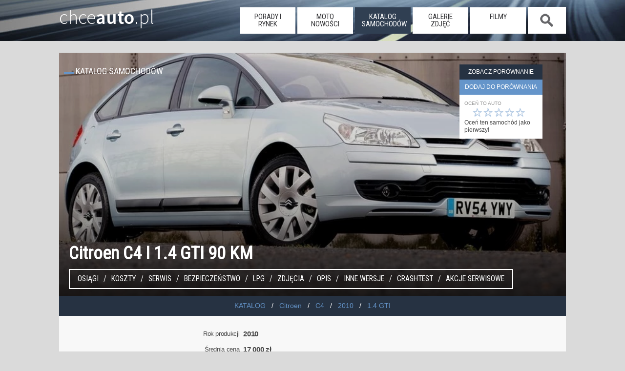

--- FILE ---
content_type: text/html; charset=UTF-8
request_url: https://www.chceauto.pl/citroen-c4-14-gti-90km-2010-38547/
body_size: 11775
content:
<!DOCTYPE html><html lang="pl-PL">
<head>
  <meta charset="UTF-8" /><title>Citroen C4 I 1.4 GTI 90 KM 2010 hatchback 5dr skrzynia ręczna napęd przedni</title><meta name="keywords" content="Citroen,C4,I,1,2010,1.4 GTI,benzyna,hatchback 5-drzwiowy,skrzynia ręczna,napęd przedni,CitroenC4,opinie, cena, spalanie" /><meta name="description" content="Citroen C4 I 1.4 GTI 90 KM 2010 hatchback 5dr Cena: 17000 zł Spalanie: 6.4. Model C4 zastąpił w 2004 roku Xsarę i z niewielkimi zmianami produkowany był do 2010 roku. Samochód dzieli wiele rozwiązań"/><link rel="canonical" href="https://www.chceauto.pl/citroen-c4-14-gti-90km-2010-38547/"/><meta property="og:type" content="article" /><meta property="article:modified_time" content="2015-04-06" /><meta property="og:url" content="https://www.chceauto.pl/citroen-c4-14-gti-90km-2010-38547/" /><meta property="og:site_name" content="ChceAuto.pl" /><meta property="og:image" content="https://img.chceauto.pl/citroen/c4/citroen-c4-hatchback-5-drzwiowy-573-49254_v2.webp" /><meta property="og:title" content="Citroen C4 I 1.4 GTI 90 KM 2010 hatchback 5dr" /><meta property="og:description" content="Citroen C4 I 1.4 GTI 90 KM 2010 hatchback 5dr Cena: 17000 zł Spalanie: 6.4. Model C4 zastąpił w 2004 roku Xsarę i z niewielkimi zmianami produkowany był do 2010 roku. Samochód dzieli wiele rozwiązań" /><meta property="og:image:type" content="image/jpeg" /><meta property="og:image:width" content="800" /><meta property="og:image:height" content="534" /><meta property="fb:app_id" content="631490373723975" />  <meta name="viewport" content="width=device-width, initial-scale=1">
  <link rel="profile" href="https://gmpg.org/xfn/11" />
  <link rel="stylesheet" href="/common/css/11.css?09" type="text/css" media="screen" />
  <link rel="alternate" type="application/rss+xml" title="RSS" href="/rss/art.php" />
  <link rel="dns-prefetch" href="https://img.chceauto.pl/" />
  <link rel="apple-touch-icon" sizes="57x57" href="/apple-icon-57x57.png">
  <link rel="apple-touch-icon" sizes="60x60" href="/apple-icon-60x60.png">
  <link rel="apple-touch-icon" sizes="72x72" href="/apple-icon-72x72.png">
  <link rel="apple-touch-icon" sizes="76x76" href="/apple-icon-76x76.png">
  <link rel="apple-touch-icon" sizes="114x114" href="/apple-icon-114x114.png">
  <link rel="apple-touch-icon" sizes="120x120" href="/apple-icon-120x120.png">
  <link rel="apple-touch-icon" sizes="144x144" href="/apple-icon-144x144.png">
  <link rel="apple-touch-icon" sizes="152x152" href="/apple-icon-152x152.png">
  <link rel="apple-touch-icon" sizes="180x180" href="/apple-icon-180x180.png">
  <link rel="icon" type="image/png" sizes="192x192"  href="/android-icon-192x192.png">
  <link rel="icon" type="image/png" sizes="32x32" href="/favicon-32x32.png">
  <link rel="icon" type="image/png" sizes="96x96" href="/favicon-96x96.png">
  <link rel="icon" type="image/png" sizes="16x16" href="/favicon-16x16.png">
  <link rel="manifest" href="/manifest.json">
  <meta name="msapplication-TileColor" content="#ffffff">
  <meta name="msapplication-TileImage" content="/ms-icon-144x144.png">
  <meta name="theme-color" content="#ffffff">

<meta name="google-site-verification" content="gPa1oPjROGfRhtXDXMXljorcMNcY_BgcwSWLCHHogq0" />

</head>
<body>  <script type="text/javascript">if (top != self) top.location.href = location.href;</script>
  <header class="duze01">
    <div class="srodek01">
     
        <a class="glowna01" href="https://www.chceauto.pl/">chce<span>auto</span>.pl</a>
      <nav>
        <a class="mob_menu_b" onclick="h_menu();"></a><ul id="menu01"><li class="nav_off"><a href="/porady-rynek/">porady i rynek</a></li><li class="nav_off"><a href="/motonowosci/">moto nowości</a></li><li class="nav_on"><a href="/katalog/">katalog samochodów</a></li><li class="nav_off"><a href="/galerie/">galerie zdjęć</a></li><li class="nav_off"><a href="/video/">filmy</a></li><li class="nav_search nav_off nav_search_off"><span onclick="h_search();">&nbsp;</span></li></ul>      </nav>
      <div class="szukaj01" id="szuk01">
        <input placeholder="Szukaj" id="inp_szuk01"> <a id="szuk01_close" onclick="h_search_close();">x</a>
        <div id="szuk01_pok"></div>
      </div>   
    </div>
  </header>
<div class="rek12">

</div><div class="page"><section class="head01"><h1 class="nieb02">Citroen C4 I 1.4 GTI 90 KM</h1><img src="https://img.chceauto.pl/citroen/c4/citroen-c4-hatchback-5-drzwiowy-573-49254_head.webp" srcset="https://img.chceauto.pl/citroen/c4/citroen-c4-hatchback-5-drzwiowy-573-49254_v2.webp 500w, https://img.chceauto.pl/citroen/c4/citroen-c4-hatchback-5-drzwiowy-573-49254_head.webp 1200w" title="Citroen C4 I 1.4 GTI 90 KM" alt="Citroen C4 I 1.4 GTI 90 KM" class="mainphoto01"/><div class="index01">Katalog samochodów</div><div class="panel_bok"><a class="por_view por_btn" id="por_view" href="/porownanie/" style="display:hidden;">Zobacz porównanie</a><a class="por_add por_btn" id="por_add" onclick="attach_file('/porow.php?sam=38547');">dodaj do porównania</a><div class="rating_form" id="rating_form"><div class="male02">Oceń to auto</div><div class="rating_star" id="rating"><a onclick="attach_file('/rate.php?sam=38547&amp;r=5');" title="idealny!">☆</a><a onclick="attach_file('/rate.php?sam=38547&amp;r=4');" title="bardzo dobry">☆</a><a onclick="attach_file('/rate.php?sam=38547&amp;r=3');" title="przeciętny">☆</a><a onclick="attach_file('/rate.php?sam=38547&amp;r=2');" title="kiepski">☆</a><a onclick="attach_file('/rate.php?sam=38547&amp;r=1');" title="padaka!">☆</a></div><div class="clear"></div>Oceń ten samochód jako pierwszy!</div></div><div class="car_menu01"><a href="#osiagi">Osiągi</a> <a href="#koszty">Koszty</a> <a href="#serwis">Serwis</a> <a href="#bezpieczenstwo">Bezpieczeństwo</a> <a href="#lpg">LPG</a> <a href="#zdjecia">Zdjęcia</a> <a href="#opis">Opis</a> <a href="#wersje">Inne wersje</a> <a href="#crashtest">Crashtest</a> <a href="#akcje_serwisowe">Akcje serwisowe</a></div></section><ul class="nieb03 bc01"><li><a href="/katalog/" rel="index" title="Katalog samochodów"><span>KATALOG</span></a></li><li><a href="/citroen/" title="Citroen"> <span>Citroen</span></a></li><li><a href="/citroen-c4/" title="Citroen C4"><span>C4</span></a></li><li><a href="/citroen-c4-2010/" title="Citroen C4 2010"><span>2010</span></a></li><li><a href="/citroen-c4-2010-14-gti/" title="Citroen C4 2010 z silnikiem 1.4 GTI"><span>1.4 GTI</span></a></li></ul><div class="tresc02"><div class="rekord_a"><div class="nazwa">Rok produkcji</div><div class="wartosc" itemprop="productionDate">2010</div></div><div class="rekord_a"><div class="nazwa">Średnia cena</div><div class="wartosc">17 000 zł</div></div><div class="rekord_a"><div class="nazwa">Nadwozie</div><div class="wartosc" itemprop="bodyType">hatchback 5-drzwiowy</div></div><div class="rekord_a"><div class="nazwa">Skrzynia</div><div class="wartosc" itemprop="vehicleTransmission">ręczna</div></div><div class="rekord_a"><div class="nazwa">Napęd</div><div class="wartosc" itemprop="driveWheelConfiguration">przedni</div></div><div class="rekord_a"><div class="nazwa">Średni przebieg</div><div class="wartosc">219 000 km  <a class="help01" href="/przebieg-czy-sie-go-bac-a12.html">Czy przebieg jest ważny?</a></div></div><div class="rekord_a"><div class="nazwa">Dostępność auta</div><div class="wartosc"><span class="opis03 lewy03">trudno kupić</span><img src="/common/img/star2.png" alt="Od czasu do czasu można trafić na ogłoszenia" title="Od czasu do czasu można trafić na ogłoszenia" /><span class="opis03">łatwo kupić</span> </div></div><div class="rekord_a"><div class="nazwa">Pojemność</div><div class="wartosc"">1360 cm<sup>3</sup></div></div><div class="rekord_a"><div class="nazwa">Silnik</div><div class="wartosc"">benzyna</div></div></div><a name="osiagi"></a><h2 class="index01">OSIĄGI</h2><div class="tresc02"><div class="rekord_a"><div class="nazwa">Moc</div><div class="wartosc">90 KM</div></div><div class="rekord_a"><div class="nazwa" title="Przyspieszenie do 100 km/h">0-100 km/h</div><div class="wartosc" itemprop="accelerationTime">14.2 s.</div></div><div class="rekord_a"><div class="nazwa" title="Prędkość maksymalna">V max</div><div class="wartosc" itemprop="speed">182 km/h</div></div></div><a name="koszty"></a><h2 class="index01">KOSZTY</h2><div class="tresc02"><div class="rekord_a"><div class="nazwa">Spalanie</div><div class="wartosc" itemprop="fuelConsumption">6.4 l benzyny na 100 km <span class="opis03 opis03_ext">(średnie rzeczywiste zużycie paliwa)</span></div></div><div class="rekord_a"><div class="nazwa">Koszt przejechania 100 km</div><div class="wartosc">37 zł</div></div></div><a name="serwis"></a><h2 class="index01">SERWIS</h2><div class="tresc02"><div class="rekord_a"><div class="nazwa">Bezawaryjność</div><div class="wartosc"><span class="opis03 lewy03">bardzo awaryjny</span><img src="/common/img/star3.png" alt="Awaryjność nie odbiega od średniej, można zaryzykować" title="Awaryjność nie odbiega od średniej, można zaryzykować"/><span class="opis03">mało awaryjny</span> </div></div><div class="rekord_a"><div class="nazwa">Koszt serwisu</div><div class="wartosc"><span class="opis03 lewy03">drogi</span><img src="/common/img/star3.png" alt="Dramatu nie ma, wiadomo, że auto kosztuje" title="Dramatu nie ma, wiadomo, że auto kosztuje" /> <span class="opis03">tani</span></div></div><div class="rekord_a"><div class="nazwa">Wymiana oleju silnikowego</div><div class="wartosc">co 30 tys. kilometrów lub 24 miesiące</div></div><div class="rekord_a"><div class="nazwa">Ilość oleju silnikowego</div><div class="wartosc">3 l.</div></div><div class="rekord_a"><div class="nazwa">Wymiana rozrządu</div><div class="wartosc">co 150 tys. kilometrów lub 120 miesięcy</div></div><div class="rekord_a"><div class="nazwa">Napęd rozrządu</div><div class="wartosc">pasek</div></div>
</div>
<a name="tuv"></a><h2 class="index01">RANKING TÜV</h2><div class="tresc02"><div class="rekord_a"><div class="nazwa">Raport</div><div class="wartosc">2012</div></div>
<div class="rekord_a"><div class="nazwa">Miejsce</div><div class="wartosc">121 na 127 sklasyfikowanych</div></div>
<div class="rekord_a"><div class="nazwa">Awaryjność</div><div class="wartosc">9.5%</div></div>
<div class="rekord_a"><div class="nazwa">Średni przebieg</div><div class="wartosc">46 000 km</div></div>
</div>
<a name="bezpieczenstwo"></a><h2 class="index01">BEZPIECZEŃSTWO I KOMFORT <a class="help01" href="/bezpieczenstwo-a14.html">Czy bezpieczeństwo jest ważne?</a></h2><div class="tresc02"><div class="rekord_a"><div class="nazwa">Bezpieczeństwo</div><div class="wartosc"><span class="opis03 lewy03">mało bezpieczny</span><img src="/common/img/star5.png" alt="Masz rodzinę? Kupuj bez zastanowienia" title="Masz rodzinę? Kupuj bez zastanowienia" /> <span class="opis03">bezpieczny</span> <img src="/common/img/euroncap.png" alt="euroncap" title="wg. EuroNCAP" id="euroncap"/> </div></div><div class="rekord_a"><div class="nazwa">Segment</div><div class="wartosc">C</div></div><div class="rekord_a"><div class="nazwa">Bagażnik</div><div class="wartosc"> <span class="opis03 lewy03">320 litrów</span><img src="/common/img/star3.png" alt="Szału nie ma, ale dramatu też nie" title="Szału nie ma, ale dramatu też nie" /></div></div><div class="rekord_a"><div class="nazwa">Ryzyko kradzieży</div><div class="wartosc"><span class="opis03 lewy03">duże</span><img src="/common/img/star5.png" alt="Można zostawiać auto otwarte, z kluczykami, a i tak nikt nie weźmie" title="Można zostawiać auto otwarte, z kluczykami, a i tak nikt nie weźmie"/> <span class="opis03">małe</span></div></div></div><a name="lpg"></a><h2 class="index01">MOŻLIWOŚĆ ZAŁOŻENIA INSTALACJI LPG</h2><div class="tresc02"><div class="rekord_a"><div class="nazwa">Zwrot kosztu instalacji po</div><div class="wartosc">18000 km czyli po 12 miesiącach</div></div><div class="rekord_a"><div class="nazwa">Zużycie paliwa</div><div class="wartosc">7.7 l gazu na 100 km</div> </div><div class="rekord_a"><div class="nazwa">Koszt przejechania 100 km</div><div class="wartosc">20 zł</div></div><div class="rekord_a"><div class="nazwa">Przyspieszenie do 100 km/h</div><div class="wartosc">15.6 s.</div> </div><div class="rekord_a"><div class="nazwa">Prędkość maksymalna</div><div class="wartosc">165 km/h</div></div></div><a name="zdjecia"></a><h2 class="index02">Citroen C4 I 1.4 GTI 90 KM - GALERIA ZDJĘĆ</h2><div class="nieb02 wyr01"><a href="/citroen-c4-14-gti-90km-2010-38547/foto1/" title="Citroen C4 I 1.4 GTI 90 KM" ><img src="/common/img/bkg34.png" data-src="https://img.chceauto.pl/citroen/c4/citroen-c4-hatchback-5-drzwiowy-573-49254_v3.webp" alt="Citroen C4 I 1.4 GTI 90 KM" class="galeria01 lozad" style="--aspect-ratio:1.5;" width="150" height="100"/></a><a href="/citroen-c4-14-gti-90km-2010-38547/foto2/" title="Citroen C4 I 1.4 GTI 90 KM" ><img src="/common/img/bkg34.png" data-src="https://img.chceauto.pl/citroen/c4/citroen-c4-hatchback-5-drzwiowy-573-49250_v3.webp" alt="Citroen C4 I 1.4 GTI 90 KM" class="galeria01 lozad" style="--aspect-ratio:1.5;" width="150" height="100"/></a><a href="/citroen-c4-14-gti-90km-2010-38547/foto3/" title="Citroen C4 I 1.4 GTI 90 KM" ><img src="/common/img/bkg34.png" data-src="https://img.chceauto.pl/citroen/c4/citroen-c4-hatchback-5-drzwiowy-573-49251_v3.webp" alt="Citroen C4 I 1.4 GTI 90 KM" class="galeria01 lozad" style="--aspect-ratio:1.5;" width="150" height="100"/></a><a href="/citroen-c4-14-gti-90km-2010-38547/foto4/" title="Citroen C4 I 1.4 GTI 90 KM" ><img src="/common/img/bkg34.png" data-src="https://img.chceauto.pl/citroen/c4/citroen-c4-hatchback-5-drzwiowy-573-49252_v3.webp" alt="Citroen C4 I 1.4 GTI 90 KM" class="galeria01 lozad" style="--aspect-ratio:1.5;" width="150" height="100"/></a><a href="/citroen-c4-14-gti-90km-2010-38547/foto5/" title="Citroen C4 I 1.4 GTI 90 KM" ><img src="/common/img/bkg34.png" data-src="https://img.chceauto.pl/citroen/c4/citroen-c4-hatchback-5-drzwiowy-573-49253_v3.webp" alt="Citroen C4 I 1.4 GTI 90 KM" class="galeria01 lozad" style="--aspect-ratio:1.5;" width="150" height="100"/></a></div><div class="tresc02 tresc02_ext01"><a name="opis"></a><h2 class="auto02">Citroen C4 I 1.4 GTI 90 KM</h2><h3 class="auto02">Citroen C4</h3>Citroen C4 to samochód klasy kompakt. W prostej linii auto jest następcą popularnego w końcu lat osiemdziesiątych Citroena BX oraz jeg następcy - modelu Xara. Citroen C4 zadebiutował w 2002 roku i - jak każdy z poprzedników - miał za zadanie zdetronizowanie Volkswagena Golfa. Pierwsza generacja produkowana była do 2010 roku - dwa lata wcześniej poddano ją liftingowi. Obecnie w ofercie francuskiej marki znajduje się druga generacja modelu, który - ze względu na stosunkowo wysokie ceny w salonach - cieszy się umiarkowaną popularnością. Duża utrata wartości sprawia, że auto jest ciekawą propozycją na rynku wtórnym.<br/><br/><h3 class="auto02">Citroen C4 I</h3>Model C4 zastąpił w 2004 roku Xsarę i z niewielkimi zmianami produkowany był do 2010 roku. Samochód dzieli wiele rozwiązań technicznych (w tym płytę podłogową) z Peugeotem 307. Oba auta mają jednak zupełnie inny charakter. Styliści Peugeota postawili na upodobnienie swojego auta do rodzinnych vanów, Citroen chciał, by jego pojazd miał w sobie odrobinę sportowej agresji i typową dla marki ekstrawagancję. Plan udało się wykonać w 100-procentach – mimo że od debiutu C4 upłynęło już sporo czasu, samochód wciąż może się podobać i jest rozpoznawalny na pierwszy rzut oka. Ostre, dynamiczne kształty nie pozostały jednak bez wpływu na praktyczność auta, w wersji 5-drzwiowej bagażnik oferuje jedynie 320 l. pojemności, co w tej klasie nie jest żadnym wyczynem.<br /><br />We wnętrzu panuje charakterystyczny dla Citroena pozorny nieład. Kierowca ma do dyspozycji <strong>kierownicę z nieruchomym rdzeniem</strong> (kręci się jedynie jej wieniec), na którym umieszczono większość niezbędnych do obsługi auta przełączników. Bezpośrednio przed oczami kierującego zamontowano elektroniczny obrotomierz, prędkość wyświetlana jest na ekranie LCD znajdującym się w centralnym punkcie kokpitu, na szczycie deski rozdzielczej. Na szczęście, obsługa niektórych funkcji tylko z pozoru wydaje się trudna. Po dłuższym użytkowaniu docenimy na pewno wiele na pozór ekstrawaganckich rozwiązań. <br /><br />Na tle niemieckiej czy japońskiej konkurencji C4 wyróżnia się przeważnie <strong>bardzo dobrym poziomem wyposażenia</strong>. Zdecydowana większość aut ma m.in. cztery poduszki powietrzne, elektrycznie sterowane szyby i lusterka, system ABS czy manualną klimatyzację (często spotyka się też egzemplarze z dwustrefowym układem automatycznym). Niestety – bogata lista wyposażenia nie zawsze okazuje się zaletą – samochód ma bardzo skomplikowaną, multipleksową <strong>instalację elektryczną</strong>, która dość często potrafi płatać figle. Irytującą przypadłością jest np. pojawianie się komunikatów informujących o usterkach poszczególnych układów (często pomaga wyłączenie silnika lub – „twarde” kasowanie błędów przez warsztatowe złącze OBD2). Wiele egzemplarzy ma również problemy z notorycznym przepalaniem się żarówek oraz drobnymi, acz uprzykrzającymi życie usterkami, jak np. zacinający się zamek wlewuy paliwa. <br /><br />Faktem jest, że problemy natury elektrycznej sprawiają zwłaszcza egzemplarze z powypadkową przeszłością, lub takie, które przez długi czas pozbawione były fachowej opieki. Trzeba jednak brać pod uwagę, że decydując się na C4, dobrze jest mieć w pobliżu warsztat elektroniczny wyspecjalizowany w pojazdach francuskich...<br /><br />Szukający francuskiego komfortu mogą czuć się rozczarowaniu charakterystyką zawieszenia. W niczym nie przypomina ono miękkiej i relaksującej Xsary. C4 jest raczej twarde, co może jednak pozytywnie zaskoczyć kierowców przyzwyczajonych do samochodów niemieckich. Podobnie, jak w większym C5, układ zawieszenia pracuje dość głośno, ale poza tym, niewiele można mu zarzucić. Na przedniej osi pracują kolumny MacPhersona, z tyłu zastosowano nieco archaiczną, ale mającą opinię „niezniszczalnej” belkę skrętną. Na polskich drogach można się jedynie spodziewać częstego wybijania się drążków kierowniczych i łączników stabilizatorów. <br /><br />Dobrą opinią pochwalić się mogą jednostki napędowe. Amatorom spokojnej jazdy polecamy zwłaszcza silniki benzynowe – zużywają rozsądne ilości paliwa i są tanie w serwisowaniu. Usterka natury mechanicznej raczej nie ma prawa się zdarzyć, jeśli już coś ulegnie awarii, sprawa dotyczy zazwyczaj któregoś z tanich czujników. <br /><br />W przypadku nowoczesnych Diesli rodziny HDI sytuacja nie jest już tak różowa. Silniki nie mają wprawdzie wad konstrukcyjnych, ale decydując się na jednostkę wysokoprężną należy zdawać sobie sprawę z wysokich kosztów serwisowania. Przed zakupem radzimy sprawdzić, czy samochód jest wyposażony w filtr cząstek stałych FAP. Jeśli tak, może on sprawić w przyszłości sporo kłopotów, naprawa nie należy do tanich (ok. 1 500 zł). Trzeba też zdawać sobie sprawę z możliwości wystąpienia usterki wtryskiwaczy, turbosprężarki czy koła dwumasowego – w każdym z tych przypadków u mechanika zostawimy, co najmniej 2 tys. zł. Podobnie scharakteryzować można jednak większość nowoczesnych Diesli, więc na tle konkurencja Citroen nie wyróżnia się w tej kwestii niczym szczególnym.<br /><br />Ogólnie trzeba jednak stwierdzić, że model C4 to dość udana konstrukcja. Nawet najstarsze auta nie sprawiają właścicielom tyle problemów co bliźniaczy konstrukcyjnie Peugeot 307, usterki wykluczające z jazdy to prawdziwa rzadkość. Jak na francuski pojazd samochód bardzo dobrze „trzyma” cenę, może się też pochwalić wysokim poziomem bezpieczeństwa. <br /><div class="opis_dis01">Najgorszymi doradcami przy zakupie samochodu używanego są emocje. Dlatego właśnie w opisach modeli kładziemy nacisk na te informacje, które mogą przydać się w podjęciu ostatecznej decyzji oraz przy oględzinach auta. Staramy się ująć w opisie najczęściej występujące usterki danego modelu, a także podpowiedzieć, na jakie „przygody” powinniśmy być przygotowani po zakupie. Oczywiście nie każdy musi zgadzać się z naszymi opiniami, jednak mają one swoje podstawy we wnikliwych analizach rynku. Pamiętajcie, że nasz opis w żadnym wypadku nie ma na celu bezkrytycznego wychwalania danego modelu. To raczej surowa, chłodna ocena konkretnego auta, zachęcająca do równie pesymistycznej kalkulacji kosztów. Zawsze trzeba mieć bowiem na uwadze to, że cena zakupu używanego pojazdu jest dopiero początkiem wydatków.</div><div class="opis_dis01">Ostatnia zmiana: 2015-04-06</div></div><a name="wersje"></a><h2 class="index01">Wersje</h2><div class="nieb02 flex01"><div id="pier"><h3>ROCZNIKI</h3><ul class="inne01"><li><a href="/citroen-c4-14-gti-90km-2004-19392/" title="Citroen C4 1.4 GTI 90 KM 2004">2004</a></li><li><a href="/citroen-c4-14-gti-90km-2005-19393/" title="Citroen C4 1.4 GTI 90 KM 2005">2005</a></li><li><a href="/citroen-c4-14-gti-90km-2006-19394/" title="Citroen C4 1.4 GTI 90 KM 2006">2006</a></li><li><a href="/citroen-c4-14-gti-90km-2007-19395/" title="Citroen C4 1.4 GTI 90 KM 2007">2007</a></li><li><a href="/citroen-c4-14-gti-90km-2008-19396/" title="Citroen C4 1.4 GTI 90 KM 2008">2008</a></li><li><a href="/citroen-c4-14-gti-90km-2009-38546/" title="Citroen C4 1.4 GTI 90 KM 2009">2009</a></li><li><a href="/citroen-c4-14-gti-90km-2011-38657/" title="Citroen C4 1.4 GTI 90 KM 2011">2011</a></li></ul></div><div id="drug"><h3>SILNIKI, NAPĘDY I SKRZYNIE</h3><ul class="inne01"><li><a href="/citroen-c4-16-110km-2010-38549/"  title="Citroen C4 1.6 110 KM 2010">1.6 110 KM </a></li><li><a href="/citroen-c4-20i-16v-138km-2010-38555/"  title="Citroen C4 2.0i 16V 138 KM 2010">2.0i 16V 138 KM </a></li><li><a href="/citroen-c4-20-hpi-143km-2010-38551/"  title="Citroen C4 2.0 HPI 143 KM 2010">2.0 HPI 143 KM </a></li><li><a href="/citroen-c4-16-hdi-90km-2010-38557/"  title="Citroen C4 1.6 HDI 90 KM 2010">1.6 HDI 90 KM </a></li><li><a href="/citroen-c4-16-hdi-110km-2010-38559/"  title="Citroen C4 1.6 HDI 110 KM 2010">1.6 HDI 110 KM </a></li><li><a href="/citroen-c4-20-hdi-136km-2010-38561/"  title="Citroen C4 2.0 HDI 136 KM 2010">2.0 HDI 136 KM </a></li></ul></div><div id="trze"><h3>NADWOZIA</h3><ul class="inne01"><li><a href="/citroen-c4-14-gti-90km-2010-38533/"  title="Citroen C4 1.4 GTI 90 KM 2010">hatchback 3-drzwiowy</a></li></ul></div></div><div class="teksty03"><a href="/nowy-citroen-c4-w-szczegolach-a4387.html" class="bok_main01 lozad" data-background-image="https://img.chceauto.pl/arts/4387/nowy-citroen-c4-w-szczegolach-34636_v3.jpg"><span><strong>Nowy Citroen C4 w szczegółach</strong></span><span class="data02">2020-07-03</span></a><a href="/citroen-c4-nowej-generacji-a4371.html" class="bok_main01 lozad" data-background-image="https://img.chceauto.pl/arts/4371/citroen-c4-nowej-generacji-34513_v3.jpg"><span><strong>Citroen C4 nowej generacji</strong></span><span class="data02">2020-06-18</span></a><a href="/citroen-c4-po-liftingu-a1683.html" class="bok_main01 lozad" data-background-image="https://img.chceauto.pl/arts/citroen-c4-po-liftingu-1683-14636_v3.jpg"><span><strong>Citroen C4 po liftingu</strong></span><span class="data02">2014-12-11</span></a><a href="/uzywane-citroen-c4-ii-a2180.html" class="bok_main01 lozad" data-background-image="https://img.chceauto.pl/arts/uzywanecitroen-c4-ii-2180-19181_v3.jpg"><span><strong>Używane: Citroen C4 II</strong></span><span class="data02">2015-12-30</span></a><a href="/citroen-e-c4-cos-wiecej-niz-styl-a5462.html" class="bok_main01 lozad" data-background-image="https://img.chceauto.pl/arts/5462/citroen-e-c4-cos-wiecej-niz-styl-41720_v3.webp"><span><strong>Citroen e-C4 - coś więcej niż styl?</strong></span><span class="data02">2022-11-07</span></a><a href="/citroen-c4-cactus-po-liftingu-a3084.html" class="bok_main01 lozad" data-background-image="https://img.chceauto.pl/arts/3084/citroen-c4-cactus-po-liftingu-25633_v3.jpg"><span><strong>Citroen C4 Cactus po liftingu</strong></span><span class="data02">2017-10-27</span></a></div><a name="crashtest"></a><div class="tresc02"><h2 class="nag_01">Citroen C4 CRASHTEST</h2><div class="vid_cont01"><iframe width="640" height="480" src="//www.youtube.com/embed/k4BVcuc5z_w?rel=0&amp;showinfo=0" frameborder="0" allowfullscreen></iframe></div></div><div class="tresc02"></div><a name="akcje_serwisowe"></a><h2 class="index01">Citroen C4 - AKCJE NAWROTOWE</h2><table class="tresc02"><tr><td class="data01">2007-08-01</td><td class="tresc11">W samochodach Citroen C4 może wystąpić usterka nieszczelności złączy bloku ABS a także złączy bloku ESP. Jeżeli złącza te są narażone w niektórych warunkach klimatycznych na długie działanie wilgoci i soli z dróg w okresie zimowym, może po dłuższym czasie nastąpić przedostanie się wody do złączy a następnie do bloku ABS oraz bloku ESP, co może prowadzić po pewnym czasie do zwarcia, które może spowodować zapalenie się elementów pod maską. <br /><br />Usterka dotyczy samochodów marki Citroën C4 wyprodukowanych pomiędzy wrześniem 2005 r. i październikiem 2006 r. o numerach seryjnych (VIN) od YBS VF7LA9HCXC74325190 do VF7LG9HXC74547061 oraz samochodów marki Citroën C4 z ESP wyprodukowanych do października 2006 r. o numerach seryjnych (VIN) YBN VF7LA9HXC74106809 do VF7LCRHRJ74313801 oraz YBR VF7LA9HXC74464745 do VF7LCRHRJ74550253. <br /><br />W Polsce kampanią objętych jest 1608 samochodów Citroën C4 i 1206 samochodów Citroën C4 z ESP.</td></tr></table><h2 class="index01">Citroen C4 I 1.4 GTI 90 KM Opinie i komentarze</h2><div class="tresc02"><a name="opinie"></a></div><div class="secondary"><aside class="naskroty01"><h2 class="ns">Auto dla rodziny do 100 tys. zł</h2><a href="/jakie-auto/dla-rodziny-za-100000/"><img src="/common/img/bkg34.png" data-src="https://img.chceauto.pl/peugeot/5008/peugeot-5008-crossover-3635-34859_head.jpg" alt="auto dla rodziny" title="auto dla rodziny" class="ns_head lozad" /></a>Najważniejsze zalety to bezpieczeństwo i ilość miejsca w środku.<a href="/jakie-auto/dla-rodziny-za-100000/" class="butt_ns01">Zobacz listę samochodów</a><div class="send04"><a href="/jakie-auto/">ZOBACZ INNE</a> lub <a href="/search.php">WYSZUKAJ AUTA</a></div></aside><aside class="naskroty01"><h2 class="ns">Szybkie auto do 100 tys. zł</h2><a href="/jakie-auto/szybkie-za-100000/"><img src="/common/img/bkg34.png" data-src="https://img.chceauto.pl/ford/mustang/ford-mustang-coupe-3308-29584_head.jpg" alt="szybki samochód" title="szybki samochód" class="ns_head lozad" /></a>Dobre osiągi, tanie w zakupie, raczej drogie w eksploatacji, ale dające dużo wrażeń.<a href="/jakie-auto/szybkie-za-100000/" class="butt_ns01">Zobacz listę samochodów</a><div class="send04"><a href="/jakie-auto/">ZOBACZ INNE</a> lub <a href="/search.php">WYSZUKAJ AUTA</a></div></aside><aside id="reklama_300_dol">
<h2 class="ns">Reklama</h2>
<ins class="adsbygoogle"
     style="display:inline-block;width:300px;height:250px"
     data-ad-client="ca-pub-8334106487378576"
     data-ad-slot="8100697244"></ins>
<script>
(adsbygoogle = window.adsbygoogle || []).push({});
</script>
</aside>

  <div class="clear"></div>    <h2 class="index01">NAJCZĘŚCIEJ POSZUKIWANE</h2>
    <div class="tresc02">
<a class="podobne02" href="/opel-karl-10-75km-2015-69284/" title="Opel Karl"><img data-src="https://img.chceauto.pl/opel/karl/opel-karl-hatchback-5-drzwiowy-3098-26277_v2.jpg" title="Opel Karl" alt="Opel Karl" class="mainp01 lozad"/><h3>Opel Karl</h3><span class="sil01">1.0 75 KM </span><span class="sil02">benzyna</span><span class="rok01">2015</span><span class="nad01">hatchback 5dr</span><span class="skrz01 man01">ręczna</span><span class="nap01 fwd01">przedni</span><div class="cena01"><span>cena średnia</span> 18 000 zł</div><div class="wykr01"><div class="oceny01"><span>OCENY</span><div class="wykres01"><div class="wykres01_wart01" style="width: 80%;"></div></div></div><div class="dost01"><span>Dostępność</span><div class="wykres01"><div class="wykres01_wart01" style="width: 90.666666666667%;"></div></div></div></div></a><a class="podobne02" href="/skoda-rapid-16-tdi-105km-2015-67612/" title="Skoda Rapid"><img data-src="https://img.chceauto.pl/skoda/rapid/skoda-rapid-hatchback-5-drzwiowy-2563-18159_v2.jpg" title="Skoda Rapid" alt="Skoda Rapid" class="mainp01 lozad"/><h3>Skoda Rapid</h3><span class="sil01">1.6 TDI 105 KM </span><span class="sil02">diesel</span><span class="rok01">2015</span><span class="nad01">hatchback 5dr</span><span class="skrz01 man01">ręczna</span><span class="nap01 fwd01">przedni</span><div class="cena01"><span>cena średnia</span> 33 000 zł</div><div class="wykr01"><div class="oceny01"><span>OCENY</span><div class="wykres01"><div class="wykres01_wart01" style="width: 85%;"></div></div></div><div class="dost01"><span>Dostępność</span><div class="wykres01"><div class="wykres01_wart01" style="width: 66.666666666667%;"></div></div></div></div></a><a class="podobne02" href="/bmw-5-20d-190km-2015-65352/" title="BMW 5"><img data-src="https://img.chceauto.pl/bmw/5/bmw-5-sedan-1850-23176_v2.jpg" title="BMW 5" alt="BMW 5" class="mainp01 lozad"/><h3>BMW 5</h3><span class="sil01">20d 190 KM </span><span class="sil02">diesel</span><span class="rok01">2015</span><span class="nad01">sedan</span><span class="skrz01 aut01">automat</span><span class="nap01 awd01">4x4</span><div class="cena01"><span>cena średnia</span> 79 000 zł</div><div class="wykr01"><div class="oceny01"><span>OCENY</span><div class="wykres01"><div class="wykres01_wart01" style="width: 60%;"></div></div></div><div class="dost01"><span>Dostępność</span><div class="wykres01"><div class="wykres01_wart01" style="width: 35.333333333333%;"></div></div></div></div></a><a class="podobne02" href="/mazda-mx-5-20-skyactiv-g-160km-2016-71205/" title="Mazda MX-5"><img data-src="https://img.chceauto.pl/mazda/mx-5/mazda-mx-5-kabriolet-3145-27248_v2.jpg" title="Mazda MX-5" alt="Mazda MX-5" class="mainp01 lozad"/><h3>Mazda MX-5</h3><span class="sil01">2.0 SKYACTIV-G 160 KM </span><span class="sil02">benzyna</span><span class="rok01">2016</span><span class="nad01">kabriolet</span><span class="skrz01 man01">ręczna</span><span class="nap01 rwd01">tylny</span><div class="cena01"><span>cena średnia</span> 64 000 zł</div><div class="wykr01"><div class="oceny01"><span>OCENY</span><div class="wykres01"><div class="wykres01_wart01" style="width: 100%;"></div></div></div><div class="dost01"><span>Dostępność</span><div class="wykres01"><div class="wykres01_wart01" style="width: 32.666666666667%;"></div></div></div></div></a><a class="podobne02" href="/suzuki-vitara-16-vvt-120km-2015-68222/" title="Suzuki Vitara"><img data-src="https://img.chceauto.pl/suzuki/vitara/suzuki-vitara-suv-2935-23778_v2.jpg" title="Suzuki Vitara" alt="Suzuki Vitara" class="mainp01 lozad"/><h3>Suzuki Vitara</h3><span class="sil01">1.6 VVT 120 KM </span><span class="sil02">benzyna</span><span class="rok01">2015</span><span class="nad01">SUV</span><span class="skrz01 man01">ręczna</span><span class="nap01 awd01">4x4</span><div class="cena01"><span>cena średnia</span> 39 000 zł</div><div class="wykr01"><div class="oceny01"><span>OCENY</span><div class="wykres01"><div class="wykres01_wart01" style="width: 66.6%;"></div></div></div><div class="dost01"><span>Dostępność</span><div class="wykres01"><div class="wykres01_wart01" style="width: 18%;"></div></div></div></div></a><a class="podobne02" href="/opel-meriva-14-100km-2016-71596/" title="Opel Meriva"><img data-src="https://img.chceauto.pl/opel/meriva/opel-meriva-van-2693-19759_v2.jpg" title="Opel Meriva" alt="Opel Meriva" class="mainp01 lozad"/><h3>Opel Meriva</h3><span class="sil01">1.4 100 KM </span><span class="sil02">benzyna</span><span class="rok01">2016</span><span class="nad01">VAN</span><span class="skrz01 man01">ręczna</span><span class="nap01 fwd01">przedni</span><div class="cena01"><span>cena średnia</span> 30 000 zł</div><div class="wykr01"><div class="oceny01"><span>OCENY</span><div class="wykres01"><div class="wykres01_wart01" style="width: 70%;"></div></div></div><div class="dost01"><span>Dostępność</span><div class="wykres01"><div class="wykres01_wart01" style="width: 50.666666666667%;"></div></div></div></div></a>    </div>    </div>
  </div>
  <div class="clear"></div>
  <div class="dol01">
    <div class="cont11">
      <div class="soc01">
        <a href="https://www.facebook.com/ChceAuto/" title="Zobacz nas na Facebook"><img src="/common/img/ft_facebook.png" alt="Jesteśmy też na Facebook" width="60" height="60" /></a>
        <a href="https://www.youtube.com/channel/UCWncQ_lf7t0ILjivrZzgaEA" title="Nasz kanał na YouTube"><img src="/common/img/ft_youtube.png" alt="Nasz kanał na YouTube" width="60" height="60" /></a>
        <a href="/rss/art.php" title="RSS"><img src="/common/img/ft_rss.png" alt="RSS" width="60" height="60" /></a>
      </div>
      <div class="ft_cont01 odst01">
      <ul>
        <li><a href="/skoda-superb/" title="Skoda Superb">Skoda Superb</a></li>
        <li><a href="/toyota-yaris/" title="Toyota Yaris">Toyota Yaris</a></li>
        <li><a href="/ford-mondeo/" title="Ford Mondeo">Ford Mondeo</a></li>
        <li><a href="/opel-corsa/" title="Opel Corsa">Opel Corsa</a></li>
        <li><a href="/renault-megane/" title="Renault Megane">Renault Megane</a></li>
        <li><a href="/toyota-avensis/" title="Toyota Avensis">Toyota Avensis</a></li>
        <li><a href="/seat-ibiza/" title="Seat Ibiza">Seat Ibiza</a></li>
      </ul>
      </div>
      <div class="ft_cont01 mob_no">
        <ul>
          <li><a href="/diesel-to-musisz-wiedziec-o-19-tdi-a473.html" title="1.9 TDI opinie opis komentarze">Diesel? To musisz wiedzieć o 1,9 TDI</a></li>
          <li><a href="/cena-co-oznacza-i-skad-sie-bierze-a15.html" title="Co wpływa na cenę samochodu?">Cena samochodu - dlaczego taka?</a></li>
          <li><a href="/jak-sprawdzic-automatyczna-skrzynie-biegow-a2072.html" title="Jak sprawdzić automatyczną skrzynię biegów?">Jak sprawdzić automatyczną skrzynię biegów?</a></li>
          <li><a href="/czy-rocznik-jest-wazny-a18.html" title="Jak wiek samochodu wpływa na komfort i użytkowanie?">Czy wiek samochodu jest ważny?</a></li>
          <li><a href="/uzywane-jak-sprawdzic-naped-4x4-a2073.html" title="Jak sprawdzić napęd 4x4?">Jak sprawdzić napęd 4x4?</a></li>
        </ul>
      </div>
      <div class="ft_cont01 mob_no">
        <ul>
          <li><a href="/tag/uzywane/" title="Cykl testów samochodów używanych">Samochody używane</a></li>
          <li><a href="/tag/ranking/" title="Wszelkie rankingi bezpieczeństwa, awaryjności itp">Rankingi</a></li>
          <li><a href="/tag/elektryczne/" title="Wszystko o samochodach elektrycznych">Elektryczne</a></li>
          <li><a href="/tag/bezpieczenstwo/" title="Wszystko o bezpieczeństwie">Bezpieczeństwo</a></li>
          <li><a href="/tag/hybrydy/" title="Wszystko o samochodach hybrydowych">Hybrydy</a></li>
          <li><a href="/tag/lpg/" title="Samochody z zainstalowaną instalacją LPG">LPG</a></li>
          <li><a href="/tag/amg/" title="Mercedes AMG">AMG</a></li>
          <li><a href="/tag/GTI/" title="Samochody spod znaku GTI">GTI</a></li>
        </ul>
      </div>
    </div>
  </div>
  <footer>
    <div class="footer01">© Deltadev Wszystkie prawa zastrzeżone.<br/>Korzystanie z serwisu <a href="https://www.chceauto.pl/">ChceAuto.pl</a> oznacza akceptację <a href="/regulamin.php">regulaminu</a> |  <a href="/polityka_cookies.php">Polityka Cookies</a> | <a href="/info.php">Informacje</a> | <a href="/kontakt.php">Kontakt</a>
    </div>
  </footer>

<script>
  (adsbygoogle = window.adsbygoogle || []).push({
    google_ad_client: "ca-pub-8334106487378576",
    enable_page_level_ads: true
  });
</script>

<script type="text/javascript">
    function trackOutboundLink(link, category, action, label) {
     
    try {
    _gaq.push(['_trackEvent', category , action, label]);
    } catch(err){}
     
    setTimeout(function() {
    window.open(link.href, "_blank");

    }, 100);
    }

    
    function addLink() {
        //Get the selected text and append the extra info
        var selection = window.getSelection(),
            pagelink = '<br /><br /> Czytaj więcej na: ' + document.location.href,
            copytext = selection + pagelink,
            newdiv = document.createElement('div');

        //hide the newly created container
        newdiv.style.position = 'absolute';
        newdiv.style.left = '-99999px';

        //insert the container, fill it with the extended text, and define the new selection
        document.body.appendChild(newdiv);
        newdiv.innerHTML = copytext;
        selection.selectAllChildren(newdiv);

        window.setTimeout(function () {
            document.body.removeChild(newdiv);
        }, 100);
    }
    document.addEventListener('copy', addLink);
  // ----------------------------------
</script>

<!-- Google tag (gtag.js) -->
    <script async src="https://www.googletagmanager.com/gtag/js?id=G-98JX09E79V"></script>
    <script>
      window.dataLayer = window.dataLayer || [];
      function gtag(){dataLayer.push(arguments);}
      gtag('js', new Date());

      gtag('config', 'G-98JX09E79V');
    </script>

<script type="text/javascript">
function h_menu()
{
e = document.getElementById ("menu01");
if ( e.style.display == 'block' )
            e.style.display = 'none';
        else
            e.style.display = 'block';
}

function h_search()
{
e = document.getElementById ("szuk01");
e1 = document.getElementById ("menu01");
e2 = document.getElementById ("inp_szuk01");

if ( e.style.display == 'flex' )
            e.style.display = 'none';
        else
        {
            e.style.display = 'block';
            e1.style.display = 'none';
            e2.focus();
        }
}

function h_search_close()
{
e = document.getElementById ("szuk01");
e1 = document.getElementById ("menu01");

e.style.display = 'none';
e1.style.display = 'block';

}

function attach_file1( p_script_url ) 
		{
      script = document.createElement( 'script' );
      script.src = p_script_url;
      document.getElementsByTagName( 'head' )[0].appendChild( script );
    }

var input_szukaj1 = document.querySelector('#inp_szuk01');
var input_szukaj2 = document.querySelector('#szuk01_pok');

input_szukaj1.addEventListener('input', function()
{
    input_szukaj2.innerHTML="sekunda...";
    if (input_szukaj1.value.length>1)
    {
      attach_file1('/se_tag.php?str='+input_szukaj1.value);
    }
    else
    {
      input_szukaj2.innerHTML="";
    }
});
</script>

<script src="/common/js/jquery.min.js"></script>
<script>
  jQuery.event.special.touchstart = {
        setup: function( _, ns, handle ){
            this.addEventListener("touchstart", handle, { passive: true });
        }
    };
</script>
<script type="text/javascript">
$(document).on("scroll",function(){
    if($(document).scrollTop()>60){
        $("header").removeClass("duze01").addClass("male01");
    } else{
        $("header").removeClass("male01").addClass("duze01");
    }
});


$(document).ready(function() {

if(window.isAdsDisplayed === undefined ) {
  $.get( "/s1.php?a=1");
}
else
{
 $.get( "/s1.php");
}

});
</script>


<script type="text/javascript" src="/common/js/lozad.min.js"></script>
<script type="text/javascript">
  const observer = lozad(); 
  observer.observe();
</script>
<script async src="//pagead2.googlesyndication.com/pagead/js/adsbygoogle.js"></script>

<script  type="text/javascript">

function attach_file( p_script_url ) 
		{
      script = document.createElement( 'script' );
      script.src = p_script_url;
      document.getElementsByTagName( 'head' )[0].appendChild( script );
    }

    function show_status( status_text ) 
    {
      document.getElementById('rating_form').innerHTML = status_text;
    }
</script>
</body>
</html>

--- FILE ---
content_type: text/html; charset=utf-8
request_url: https://www.google.com/recaptcha/api2/aframe
body_size: 269
content:
<!DOCTYPE HTML><html><head><meta http-equiv="content-type" content="text/html; charset=UTF-8"></head><body><script nonce="VDy-mFXDWzxIA2zLmjqHqw">/** Anti-fraud and anti-abuse applications only. See google.com/recaptcha */ try{var clients={'sodar':'https://pagead2.googlesyndication.com/pagead/sodar?'};window.addEventListener("message",function(a){try{if(a.source===window.parent){var b=JSON.parse(a.data);var c=clients[b['id']];if(c){var d=document.createElement('img');d.src=c+b['params']+'&rc='+(localStorage.getItem("rc::a")?sessionStorage.getItem("rc::b"):"");window.document.body.appendChild(d);sessionStorage.setItem("rc::e",parseInt(sessionStorage.getItem("rc::e")||0)+1);localStorage.setItem("rc::h",'1767861430887');}}}catch(b){}});window.parent.postMessage("_grecaptcha_ready", "*");}catch(b){}</script></body></html>